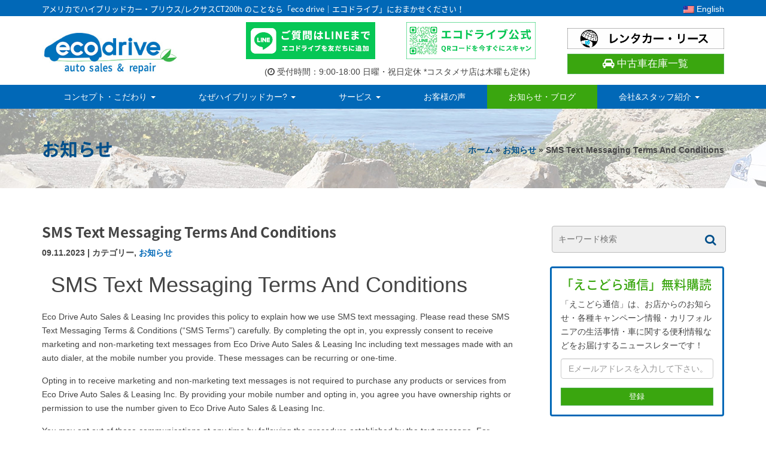

--- FILE ---
content_type: text/html; charset=UTF-8
request_url: https://www.ecodriveautosales.com/news/sms-text-messaging-terms-and-conditions/
body_size: 15150
content:
<!DOCTYPE html><html lang="ja"><head><meta charset="utf-8"><!-- <link type="text/css" media="all" href="https://www.ecodriveautosales.com/wp-content/cache/autoptimize/css/autoptimize_ac5a354bb22fbb9b0db18b4343014c62.css" rel="stylesheet" /> -->
<link rel="stylesheet" type="text/css" href="//www.ecodriveautosales.com/wp-content/cache/wpfc-minified/e5c4df0261a962c53ca45c6e2019932b/1769739289index.css" media="all"/><!-- <link type="text/css" media="only screen and (max-width: 768px)" href="https://www.ecodriveautosales.com/wp-content/cache/autoptimize/css/autoptimize_f92774763871c05dd8aa201a020f6487.css" rel="stylesheet" /> -->
<link rel="stylesheet" type="text/css" href="//www.ecodriveautosales.com/wp-content/cache/wpfc-minified/6042bbde124b664438d0e4132e7b2e02/1769739289index.css" media="only screen and (max-width: 768px)"/><!-- <link type="text/css" media="screen" href="https://www.ecodriveautosales.com/wp-content/cache/autoptimize/css/autoptimize_d6d40d9d72c136e8e996afd0996ad809.css" rel="stylesheet" /> -->
<link rel="stylesheet" type="text/css" href="//www.ecodriveautosales.com/wp-content/cache/wpfc-minified/7cf72b0442b52921f7252542bc6f5818/1769739289index.css" media="screen"/><title>SMS Text Messaging Terms And Conditions | Eco Drive Auto Sales &amp; Repair</title><link rel="alternate" type="application/rss+xml" title="Eco Drive Auto Sales &amp; Repair RSSFeed" href="https://www.ecodriveautosales.com/feed/"><meta http-equiv="X-UA-Compatible" content="IE=edge"><meta name="viewport" content="width=device-width, initial-scale=1"><meta name="theme-color" content="#0168b7"><link rel="shortcut icon" href="https://www.ecodriveautosales.com/wp-content/themes/EcoDrive/images/favicon.png" type="image/x-icon" /><link rel="apple-touch-icon" href="/apple-touch-icon.png" /><link rel="apple-touch-icon" sizes="57x57" href="https://www.ecodriveautosales.com/wp-content/themes/EcoDrive/images/apple-touch-icon-57x57.png" /><link rel="apple-touch-icon" sizes="72x72" href="https://www.ecodriveautosales.com/wp-content/themes/EcoDrive/images/apple-touch-icon-72x72.png" /><link rel="apple-touch-icon" sizes="76x76" href="https://www.ecodriveautosales.com/wp-content/themes/EcoDrive/images/apple-touch-icon-76x76.png" /><link rel="apple-touch-icon" sizes="114x114" href="https://www.ecodriveautosales.com/wp-content/themes/EcoDrive/images/apple-touch-icon-114x114.png" /><link rel="apple-touch-icon" sizes="120x120" href="https://www.ecodriveautosales.com/wp-content/themes/EcoDrive/images/apple-touch-icon-120x120.png" /><link rel="apple-touch-icon" sizes="144x144" href="https://www.ecodriveautosales.com/wp-content/themes/EcoDrive/images/apple-touch-icon-144x144.png" /><link rel="apple-touch-icon" sizes="152x152" href="https://www.ecodriveautosales.com/wp-content/themes/EcoDrive/images/apple-touch-icon-152x152.png" /><link rel="apple-touch-icon" sizes="180x180" href="https://www.ecodriveautosales.com/wp-content/themes/EcoDrive/images/apple-touch-icon-180x180.png" /><link rel="stylesheet" href="https://maxcdn.bootstrapcdn.com/font-awesome/4.7.0/css/font-awesome.min.css"><link href="https://fonts.googleapis.com/earlyaccess/notosansjapanese.css" rel="stylesheet" type="text/css">  <script async src="https://www.googletagmanager.com/gtag/js?id=G-CTP745YTKH"></script> <script>window.dataLayer = window.dataLayer || [];
   function gtag(){dataLayer.push(arguments);}
   gtag('js', new Date());
   gtag('config', 'G-CTP745YTKH');</script> <script>document.addEventListener( 'wpcf7mailsent', function( event ) {
     ga('send', 'event', 'Contact Form', 'submit');
 }, false );</script> <meta name='robots' content='max-image-preview:large' /><link rel="alternate" hreflang="ja" href="https://www.ecodriveautosales.com/news/sms-text-messaging-terms-and-conditions/" /><link rel="canonical" href="https://www.ecodriveautosales.com/news/sms-text-messaging-terms-and-conditions/" /><meta property="og:title" content="SMS Text Messaging Terms And Conditions | Eco Drive Auto Sales &amp; Repair" /><meta property="og:type" content="article" /><meta property="og:url" content="https://www.ecodriveautosales.com/news/sms-text-messaging-terms-and-conditions/" /><meta property="og:image" content="https://www.ecodriveautosales.com/wp-content/uploads/logo.jpg" /><meta property="og:site_name" content="Eco Drive Auto Sales &amp; Repair | アメリカでハイブリッドカー・プリウスのことなら エコドライブ におまかせください" /><meta property="og:description" content="SMS Text Messaging Terms And Conditions              Eco Drive Auto Sales &amp; Leasing Inc provides this policy to explain how we use SMS text messaging. Please read these SMS Text Messaging Terms &amp; Conditions (“SMS Terms”) carefully. By completing the opt in, you expressly consent to receive marketing and non-marketing text messages from Eco Drive Auto Sales &amp; Leasing Inc including text messages made with an auto dialer, at the mobile number you provide. These messages can be recurring or one-time.  Opting in to receive marketing and non-marketing text messages is not required to purchase any products or services from Eco Drive Auto Sales &amp; Leasing Inc. By providing your mobile number and opting in, you agree you have ownership rights or permission to use the number given to Eco Drive Auto Sales &amp; Leasing Inc.  You may opt out of these communications at any time by following the procedure established by the text message. For example, replying “STOP” to any message you" /><meta property="article:publisher" content="https://www.facebook.com/ecodriveautosales/" /><meta property="article:published_time" content="2023-09-11T12:51:39Z" /><meta property="article:modified_time" content="2024-04-24T16:32:53Z" /><meta name="twitter:card" content="summary" /><meta name="twitter:site" content="@suzuki_ecodrive" /><meta name="twitter:domain" content="www.ecodriveautosales.com" /><meta name="twitter:title" content="SMS Text Messaging Terms And Conditions | Eco Drive Auto Sales &amp; Repair" /><meta name="twitter:description" content="SMS Text Messaging Terms And Conditions              Eco Drive Auto Sales &amp; Leasing Inc provides this policy to explain how we use SMS text messaging. Please read these SMS Text Messaging Terms &amp; Conditions (“SMS Terms”) carefully. By completing the opt in, you expressly consent to receive marketing and non-marketing text messages from Eco Drive Auto Sales &amp; Leasing Inc including text messages made with an auto dialer, at the mobile number you provide. These messages can be recurring or one-time.  Opting in to receive marketing and non-marketing text messages is not required to purchase any products or services from Eco Drive Auto Sales &amp; Leasing Inc. By providing your mobile number and opting in, you agree you have ownership rights or permission to use the number given to Eco Drive Auto Sales &amp; Leasing Inc.  You may opt out of these communications at any time by following the procedure established by the text message. For example, replying “STOP” to any message you" /><meta name="twitter:image" content="https://www.ecodriveautosales.com/wp-content/uploads/logo.jpg" /><meta itemprop="image" content="https://www.ecodriveautosales.com/wp-content/uploads/logo.jpg" /><link rel='dns-prefetch' href='//ajax.googleapis.com' /><link rel="alternate" title="oEmbed (JSON)" type="application/json+oembed" href="https://www.ecodriveautosales.com/wp-json/oembed/1.0/embed?url=https%3A%2F%2Fwww.ecodriveautosales.com%2Fnews%2Fsms-text-messaging-terms-and-conditions%2F" /><link rel="alternate" title="oEmbed (XML)" type="text/xml+oembed" href="https://www.ecodriveautosales.com/wp-json/oembed/1.0/embed?url=https%3A%2F%2Fwww.ecodriveautosales.com%2Fnews%2Fsms-text-messaging-terms-and-conditions%2F&#038;format=xml" /> <script>if (document.location.protocol != "https:") {
          document.location = document.URL.replace(/^http:/i, "https:");
      }</script> <script type="text/javascript" src="https://ajax.googleapis.com/ajax/libs/jquery/1.11.0/jquery.min.js?ver=1.11.0" id="jquery-js"></script> <script type="text/javascript" id="cart-widget-js-extra">var actions = {"is_lang_switched":"0","is_currency_switched":"0"};
//# sourceURL=cart-widget-js-extra</script> <script type="text/javascript" id="responsive-lightbox-js-extra">var rlArgs = {"script":"nivo","selector":"lightbox","customEvents":"","activeGalleries":"1","effect":"fade","clickOverlayToClose":"1","keyboardNav":"1","errorMessage":"The requested content cannot be loaded. Please try again later."};
//# sourceURL=responsive-lightbox-js-extra</script> <link rel="https://api.w.org/" href="https://www.ecodriveautosales.com/wp-json/" /><link rel="alternate" title="JSON" type="application/json" href="https://www.ecodriveautosales.com/wp-json/wp/v2/posts/67524" /><link rel="EditURI" type="application/rsd+xml" title="RSD" href="https://www.ecodriveautosales.com/xmlrpc.php?rsd" /><meta name="generator" content="WordPress 6.9" /><meta name="generator" content="WooCommerce 2.6.14" /><link rel='shortlink' href='https://www.ecodriveautosales.com/?p=67524' /><meta name="generator" content="WPML ver:3.6.2 stt:1,28;" /> <script
            data-accessible-account-id="TquaGGhqGr2XWm"
            data-site-url="https://www.ecodriveautosales.com"
            id="allAccessibleWidget"
            src="https://api.allaccessible.org/widget/TquaGGhqGr2XWm.js"
            defer></script> <script>$(function(){
   $('.content:not(.content:first-of-type)').css('display','none');//一番上の要素以外を非表示
   $('.more').nextAll('.more').css('display','none');//ボタンを非表示
   $('.more').on('click', function() {
     $(this).css('display','none');//押したボタンを非表示
     $(this).next('.content').slideDown('fast');
     $(this).nextAll('.more:first').css('display','block'); //次のボタンを表示
   });
 });</script> </head><body data-rsssl=1 class="wp-singular post-template-default single single-post postid-67524 single-format-standard wp-theme-EcoDrive" itemscope="itemscope" itemtype="http://schema.org/WebPage"><div id="fb-root"></div> <a href="javascript:" id="return-to-top"><i class="fa fa-chevron-up" aria-hidden="true"></i></a><nav class="navbar navbar-inverse navbar-static yamm" role="navigation" itemscope="itemscope" itemtype="http://scheme.org/SiteNavigationElement"><header itemscope="itemscope" itemtype="http://schema.org/WPHeader"><div id="header-top"><div class="container"><div class="row"><div class="col-sm-24 hidden-xs"><div class="row"><div class="col-md-16"><h1>アメリカでハイブリッドカー・プリウス/レクサスCT200h のことなら「eco drive｜エコドライブ」におまかせください！</h1></div><div class="col-md-8 text-right"> <a href="https://ecodriveautosales.com/us/" target="_blank" style="display:inline-block; padding-top:4px;"><img src="https://www.ecodriveautosales.com/wp-content/themes/EcoDrive/images/us.png" alt="US Flag"> English</a></div></div></div><div class="visible-xs" id="fixedBox" style="background:#0168b7;"><div> <a href="https://lin.ee/uD3ngch" target="_blank"><p class="pT05 pB05"><img src="https://www.ecodriveautosales.com/wp-content/themes/EcoDrive/images/icn-line-header.png" style="width:13px;">【公式LINE】お問合せはこちらをタップしてください</p> </a></div></div></div></div></div><div class="container pT10"><div class="row"><div class="col-xs-24 visible-xs"><h1 class="f13 spmB15 text-center c-green">アメリカでハイブリッドカー・プリウスのことなら「eco drive｜エコドライブ」におまかせください！</h1></div><div class="col-md-7 col-sm-6 pT15"> <a href="https://www.ecodriveautosales.com"> <img src="https://www.ecodriveautosales.com/wp-content/themes/EcoDrive/images/logo.jpg" alt="eco drive auto sales & Leasing" class="img-responsive" id="logo" style="width:230px;"> </a></div><div class="col-md-11 col-sm-10 hidden-xs"><div class="row mB10"><div class="col-xs-11"> <a href="https://line.me/R/ti/p/@990jmgsp?oat__id=2291621" target="_blank" rel="noopener"> <img src="https://www.ecodriveautosales.com/wp-content/themes/EcoDrive/images/bnr-line01.png" alt="ご質問はLINEまで エコドライブを友だちに追加" class="img-responsive hoverImg"> </a></div><div class="col-xs-11 col-xs-offset-1"> <a href="https://www.ecodriveautosales.com/about-company-and-staff/line-registration/" target="_blank"> <img src="https://www.ecodriveautosales.com/wp-content/themes/EcoDrive/images/bnr-line02.png" alt="エコドライブ公式 QRコードをすぐにスキャン" class="img-responsive hoverImg"> </a></div></div><p class="text-center">(<i class="fa fa-clock-o" aria-hidden="true"></i> 受付時間：9:00-18:00 日曜・祝日定休 *コスタメサ店は木曜も定休)</p></div><div class="col-md-6 col-sm-8 hidden-xs"><p class="text-right text-center-xs mB08 spmB20 pT10"><a href="https://www.ecodriveondemand.com/" class="btn-block" target="_blank"><img src="https://www.ecodriveautosales.com/wp-content/uploads/logo-eco-drive-bk-6.gif" alt="Eco Drive オンデマンド" width="262" height="55" style="max-width:100%;height:auto"></a></p><p class="text-center visible-xs spmB20"><a href="https://www.ecodriveautosales.com/services/eco-nori/form/" class="btn btn-lg btn-warning block-xs"><i class="fa fa-envelope" aria-hidden="true"></i> エコ乗りプランお申し込みはこちら</a></p><p class="text-center"><a href="https://www.ecodriveautosales.com/car-list/" class="btn btn-lg btn-success btn-block"><i class="fa fa-car" aria-hidden="true"></i> 中古車在庫一覧</a></p></div><div class="visible-xs clearfix clear-xs btn-area-mobile sppT15"><div class="col-xs-8"> <a href="https://www.ecodriveautosales.com/about-company-and-staff/contact-us/" class="btn btn-primary btn-block matchHeight d-flex align-items-center justify-content-center"><i class="fa fa-building fa-fw" aria-hidden="true"></i> 会社案内</a></a></div><div class="col-xs-8"> <a href="https://www.ecodriveautosales.com/car-list/" class="btn btn-success btn-block matchHeight d-flex align-items-center justify-content-center"><i class="fa fa-car fa-fw" aria-hidden="true"></i> 中古車在庫一覧</a></div><div class="col-xs-8"> <a href="https://www.ecodriveondemand.com/" class="btn-block matchHeight d-flex align-items-center justify-content-center" target="_blank" rel="noopener"><img src="https://www.ecodriveautosales.com/wp-content/uploads/logo-eco-drive-bk-5.gif" alt="Eco Drive オンデマンド" width="262" height="55" class="img-fluid"></a></div></div></div></div></header><div class="container"><div class="navbar-header"> <button type="button" class="navbar-toggle" data-toggle="collapse" data-target="#bs-example-navbar-collapse-1"> <span class="sr-only">Toggle navigation</span> <span class="icon-bar"></span> <span class="icon-bar"></span> <span class="icon-bar"></span> </button></div><div class="collapse navbar-collapse" id="bs-example-navbar-collapse-1"><ul class="nav navbar-nav"><li class="dropdown hidden-xs"><a href="#" data-toggle="dropdown" class="dropdown-toggle ">コンセプト・こだわり <b class="caret"></b></a><ul class="dropdown-menu"><li><div class="yamm-content"><div class="row"><div class="col-sm-6 mB15"> <a class="nav-dropdown-box clearfix" href="https://www.ecodriveautosales.com/concept/presidents-voice/"><div class="row"><div class="col-sm-9"> <img src="https://www.ecodriveautosales.com/wp-content/themes/EcoDrive/images/pic-nav-concept01.jpg" alt="" class="img-responsive hoverImg"></div><div class="col-sm-15" style="padding-left:0;"><table><tr><td>代表からのメッセージ</td><td><i class="fa fa-caret-right c-green" aria-hidden="true"></i></td></tr></table></div></div> </a></div><div class="col-sm-6 mB15"> <a class="nav-dropdown-box clearfix" href="https://www.ecodriveautosales.com/concept/guarantees/"><div class="row"><div class="col-sm-9"> <img src="https://www.ecodriveautosales.com/wp-content/themes/EcoDrive/images/pic-nav-concept02.jpg" alt="" class="img-responsive"></div><div class="col-sm-15" style="padding-left:0;"><table><tr><td>エコドライブ自慢の<br>安心保証制度</td><td><i class="fa fa-caret-right c-green" aria-hidden="true"></i></td></tr></table></div></div> </a></div><div class="col-sm-6 mB15"> <a class="nav-dropdown-box clearfix" href="https://www.ecodriveautosales.com/concept/80point-inspection/"><div class="row"><div class="col-sm-9"> <img src="https://www.ecodriveautosales.com/wp-content/themes/EcoDrive/images/pic-nav-concept03.jpg" alt="" class="img-responsive"></div><div class="col-sm-15" style="padding-left:0;"><table><tr><td>80項目納車前点検・整備サービス</td><td><i class="fa fa-caret-right c-green" aria-hidden="true"></i></td></tr></table></div></div> </a></div><div class="col-sm-6 mB15"> <a class="nav-dropdown-box clearfix" href="https://www.ecodriveautosales.com/services/maintenance/"><div class="row"><div class="col-sm-9"> <img src="https://www.ecodriveautosales.com/wp-content/themes/EcoDrive/images/pic-nav-concept05.jpg" alt="" class="img-responsive"></div><div class="col-sm-15" style="padding-left:0;"><table><tr><td>安心の定期点検<br>メンテナンス！</td><td><i class="fa fa-caret-right c-green" aria-hidden="true"></i></td></tr></table></div></div> </a></div><div class="col-sm-6"> <a class="nav-dropdown-box clearfix" href="https://www.ecodriveautosales.com/services/purchase/"><div class="row"><div class="col-sm-9"> <img src="https://www.ecodriveautosales.com/wp-content/themes/EcoDrive/images/pic-nav-concept06.jpg" alt="" class="img-responsive"></div><div class="col-sm-15" style="padding-left:0;"><table><tr><td>専門店だからできるハイブリッドカーの高価買取</td><td><i class="fa fa-caret-right c-green" aria-hidden="true"></i></td></tr></table></div></div> </a></div></div></div></li></ul></li><li class="dropdown visible-xs"><a href="#" data-toggle="dropdown" class="dropdown-toggle ">コンセプト・こだわり <b class="caret"></b></a><ul class="dropdown-menu"><li><a href="https://www.ecodriveautosales.com/concept/presidents-voice/">代表からのメッセージ</a></li><li><a href="https://www.ecodriveautosales.com/concept/guarantees/">エコドライブ自慢の安心保証制度</a></li><li><a href="https://www.ecodriveautosales.com/concept/80point-inspection/">80項目納車前点検・整備サービス</a></li><li><a href="https://www.ecodriveautosales.com/services/maintenance/">安心の定期点検メンテナンス！</a></li><li><a href="https://www.ecodriveautosales.com/services/purchase/">専門店だからできるハイブリッドカーの高価買取</a></li></ul></li><li class="dropdown yamm-fw hidden-xs"><a href="#" data-toggle="dropdown" class="dropdown-toggle ">なぜハイブリッドカー? <b class="caret"></b></a><ul class="dropdown-menu"><li><div class="yamm-content"><div class="row"><div class="col-sm-6 mB15"> <a class="nav-dropdown-box clearfix" href="https://www.ecodriveautosales.com/about-prius/seven-benefits/"><div class="row"><div class="col-sm-9"> <img src="https://www.ecodriveautosales.com/wp-content/themes/EcoDrive/images/pic-nav-about-prius01.jpg" alt="" class="img-responsive"></div><div class="col-sm-15" style="padding-left:0;"><table><tr><td>プリウスに乗る7つのメリット</td><td><i class="fa fa-caret-right c-green" aria-hidden="true"></i></td></tr></table></div></div> </a></div><div class="col-sm-6 mB15"> <a class="nav-dropdown-box clearfix" href="https://www.ecodriveautosales.com/about-prius/how-to-movies/"><div class="row"><div class="col-sm-9"> <img src="https://www.ecodriveautosales.com/wp-content/themes/EcoDrive/images/pic-nav-about-prius02.jpg" alt="" class="img-responsive"></div><div class="col-sm-15" style="padding-left:0;"><table><tr><td>プリウス<br>基本操作動画集</td><td><i class="fa fa-caret-right c-green" aria-hidden="true"></i></td></tr></table></div></div> </a></div><div class="col-sm-6 mB15"> <a class="nav-dropdown-box clearfix" href="https://www.ecodriveautosales.com/about-prius/prius-faq/"><div class="row"><div class="col-sm-9"> <img src="https://www.ecodriveautosales.com/wp-content/themes/EcoDrive/images/pic-nav-about-prius03.jpg" alt="" class="img-responsive"></div><div class="col-sm-15" style="padding-left:0;"><table><tr><td>プリウスなんでもQ&A</td><td><i class="fa fa-caret-right c-green" aria-hidden="true"></i></td></tr></table></div></div> </a></div><div class="col-sm-6 mB15"> <a class="nav-dropdown-box clearfix" href="https://www.ecodriveautosales.com/about-prius/features-and-merits-of-hybridcar/"><div class="row"><div class="col-sm-9"> <img src="https://www.ecodriveautosales.com/wp-content/themes/EcoDrive/images/pic-nav-about-prius05.jpg" alt="" class="img-responsive"></div><div class="col-sm-15" style="padding-left:0;"><table><tr><td>ハイブリッドカーの<br>特徴とメリット</td><td><i class="fa fa-caret-right c-green" aria-hidden="true"></i></td></tr></table></div></div> </a></div><div class="col-sm-6"> <a class="nav-dropdown-box clearfix" href="https://www.ecodriveautosales.com/about-prius/lexus-ct200h/"><div class="row"><div class="col-sm-9"> <img src="https://www.ecodriveautosales.com/wp-content/themes/EcoDrive/images/pic-nav-about-lexus-ct200h.jpg" alt="" class="img-responsive"></div><div class="col-sm-15" style="padding-left:0;"><table><tr><td>上級版プリウス！<br>レクサスCT200h</td><td><i class="fa fa-caret-right c-green" aria-hidden="true"></i></td></tr></table></div></div> </a></div><div class="col-sm-6"> <a class="nav-dropdown-box clearfix" href="https://www.ecodriveautosales.com/about-prius/toyota-sienna-hybrid/"><div class="row"><div class="col-sm-9"> <img src="https://www.ecodriveautosales.com/wp-content/themes/EcoDrive/images/pic-nav-about-toyota-sienna-hybrid.jpg" alt="" class="img-responsive"></div><div class="col-sm-15" style="padding-left:0;"><table><tr><td>ミニバンの王道<br>シエナ・ハイブリッド</td><td><i class="fa fa-caret-right c-green" aria-hidden="true"></i></td></tr></table></div></div> </a></div></div></div></li></ul></li><li class="dropdown visible-xs"><a href="#" data-toggle="dropdown" class="dropdown-toggle ">なぜハイブリッドカー? <b class="caret"></b></a><ul class="dropdown-menu"><li><a href="https://www.ecodriveautosales.com/about-prius/seven-benefits/">プリウスに乗る7つのメリット</a></li><li><a href="https://www.ecodriveautosales.com/about-prius/how-to-movies/">プリウス基本操作動画集</a></li><li><a href="https://www.ecodriveautosales.com/about-prius/prius-faq/">プリウスなんでもQ&A</a></li><li><a href="https://www.ecodriveautosales.com/about-prius/features-and-merits-of-hybridcar/">ハイブリッドカーの特徴とメリット</a></li><li><a href="https://www.ecodriveautosales.com/about-prius/lexus-ct200h/">上級版プリウス！レクサスCT200h</a></li><li><a href="https://www.ecodriveautosales.com/about-prius/toyota-sienna-hybrid/">ミニバンの王道シエナ・ハイブリッド</a></li></ul></li><li class="dropdown yamm-fw hidden-xs"><a href="https://www.ecodriveautosales.com/services/used-car-sales/" data-toggle="dropdown" class="dropdown-toggle ">サービス <b class="caret"></b></a><ul class="dropdown-menu"><li><div class="yamm-content"><div class="row"><div class="col-sm-6 mB15"> <a class="nav-dropdown-box clearfix" href="https://www.ecodriveautosales.com/services/used-car-sales/"><div class="row"><div class="col-sm-9"> <img src="https://www.ecodriveautosales.com/wp-content/themes/EcoDrive/images/pic-nav-services01.jpg" alt="" class="img-responsive"></div><div class="col-sm-15" style="padding-left:0;"><table><tr><td>中古車販売</td><td><i class="fa fa-caret-right c-green" aria-hidden="true"></i></td></tr></table></div></div> </a></div><div class="col-sm-6 mB15"> <a class="nav-dropdown-box clearfix" href="https://www.ecodriveautosales.com/services/new-car-sales/"><div class="row"><div class="col-sm-9"> <img src="https://www.ecodriveautosales.com/wp-content/themes/EcoDrive/images/pic-nav-services02.jpg" alt="" class="img-responsive"></div><div class="col-sm-15" style="padding-left:0;"><table><tr><td>新車販売</td><td><i class="fa fa-caret-right c-green" aria-hidden="true"></i></td></tr></table></div></div> </a></div><div class="col-sm-6 mB15"> <a class="nav-dropdown-box clearfix" href="https://www.ecodriveautosales.com/services/purchase/"><div class="row"><div class="col-sm-9"> <img src="https://www.ecodriveautosales.com/wp-content/themes/EcoDrive/images/pic-nav-buying-out.jpg" alt="" class="img-responsive"></div><div class="col-sm-15" style="padding-left:0;"><table><tr><td>高価買取</td><td><i class="fa fa-caret-right c-green" aria-hidden="true"></i></td></tr></table></div></div> </a></div><div class="col-sm-6 mB15"> <a class="nav-dropdown-box clearfix" href="https://www.ecodriveautosales.com/services/eco-nori/"><div class="row"><div class="col-sm-9"> <img src="https://www.ecodriveautosales.com/wp-content/uploads/ecodrive-on-demand-logo-bk-sm.png" alt="" class="img-responsive" style="background-color:#FFF;padding:5px"></div><div class="col-sm-15" style="padding-left:0;"><table><tr><td>「選べる乗り方」<br>オンデマンドサービス</td><td><i class="fa fa-caret-right c-green" aria-hidden="true"></i></td></tr></table></div></div> </a></div><div class="col-sm-6 mB15"> <a class="nav-dropdown-box clearfix" href="https://www.ecodriveautosales.com/services/maintenance/"><div class="row"><div class="col-sm-9"> <img src="https://www.ecodriveautosales.com/wp-content/themes/EcoDrive/images/pic-nav-concept05.jpg" alt="" class="img-responsive"></div><div class="col-sm-15" style="padding-left:0;"><table><tr><td>メンテナンス・修理</td><td><i class="fa fa-caret-right c-green" aria-hidden="true"></i></td></tr></table></div></div> </a></div><div class="col-sm-6 mB15"> <a class="nav-dropdown-box clearfix" href="https://www.ecodriveautosales.com/customize/"><div class="row"><div class="col-sm-9"> <img src="https://www.ecodriveautosales.com/wp-content/themes/EcoDrive/images/pic-nav-services-customize.jpg" alt="" class="img-responsive"></div><div class="col-sm-15" style="padding-left:0;"><table><tr><td>カー用品</td><td><i class="fa fa-caret-right c-green" aria-hidden="true"></i></td></tr></table></div></div> </a></div><div class="col-sm-6 mB15"> <a class="nav-dropdown-box clearfix" href="https://www.ecodriveautosales.com/services/drive-recorder/"><div class="row"><div class="col-sm-9"> <img src="https://www.ecodriveautosales.com/wp-content/themes/EcoDrive/images/pic-nav-services-drive-recorder.jpg" alt="" class="img-responsive"></div><div class="col-sm-15" style="padding-left:0;"><table><tr><td>ドライブレコーダー</td><td><i class="fa fa-caret-right c-green" aria-hidden="true"></i></td></tr></table></div></div> </a></div><div class="col-sm-6 mB15"> <a class="nav-dropdown-box clearfix" href="https://www.ecodriveautosales.com/services/zoom-online-consultation/"><div class="row"><div class="col-sm-9"> <img src="https://www.ecodriveautosales.com/wp-content/themes/EcoDrive/images/pic-nav-services-zoom-consultation.jpg" alt="" class="img-responsive"></div><div class="col-sm-15" style="padding-left:0;"><table><tr><td>オンライン<br>コンサルテーション</td><td><i class="fa fa-caret-right c-green" aria-hidden="true"></i></td></tr></table></div></div> </a></div><div class="col-sm-6"> <a class="nav-dropdown-box clearfix" href="https://www.ecodriveautosales.com/services/medium-to-long-term-parking-service/"><div class="row"><div class="col-sm-9"> <img src="https://www.ecodriveautosales.com/wp-content/themes/EcoDrive/images/pic-nav-services-parking.jpg" alt="" class="img-responsive"></div><div class="col-sm-15" style="padding-left:0;"><table><tr><td>中長期<br>パーキング</td><td><i class="fa fa-caret-right c-green" aria-hidden="true"></i></td></tr></table></div></div> </a></div><div class="col-sm-6"> <a class="nav-dropdown-box clearfix" href="https://www.ecodriveondemand.com/product_category/rental/" target="_blank"><div class="row"><div class="col-sm-9"> <img src="https://www.ecodriveautosales.com/wp-content/themes/EcoDrive/images/pic-nav-concept06.jpg" alt="" class="img-responsive"></div><div class="col-sm-15" style="padding-left:0;"><table><tr><td>レンタカー</td><td><i class="fa fa-caret-right c-green" aria-hidden="true"></i></td></tr></table></div></div> </a></div></div></div></li></ul></li><li class="dropdown visible-xs"><a href="https://www.ecodriveautosales.com/services/used-car-sales/" data-toggle="dropdown" class="dropdown-toggle ">サービス <b class="caret"></b></a><ul class="dropdown-menu"><li><a href="https://www.ecodriveautosales.com/ervices/used-car-sales/">中古車販売</a></li><li><a href="https://www.ecodriveautosales.com/services/new-car-sales/">新車販売</a></li><li><a href="https://www.ecodriveautosales.com/services/purchase/">高価買取</a></li><li><a href="https://www.ecodriveautosales.com/services/eco-nori/">「選べる乗り方」オンデマンドサービス</a></li><li><a href="https://www.ecodriveautosales.com/services/maintenance/">メンテナンス・修理</a></li><li><a href="https://www.ecodriveautosales.com/customize/">カー用品</a></li><li><a href="https://www.ecodriveautosales.com/services/drive-recorder/">ドライブレコーダー</a></li><li><a href="https://www.ecodriveautosales.com/services/zoom-online-consultation/">オンラインコンサルテーション</a></li><li><a href="https://www.ecodriveautosales.com/services/medium-to-long-term-parking-service/">中長期パーキング</a></li><li><a href="https://www.ecodriveondemand.com/product_category/rental/" target="_blank">レンタカー</a></li></ul></li><li><a href="https://www.ecodriveautosales.com/testimonials/" class="">お客様の声</a></li><li><a href="https://www.ecodriveautosales.com/news/" class="active">お知らせ・ブログ</a></li><li class="dropdown yamm-fw hidden-xs"><a href="#" data-toggle="dropdown" class="dropdown-toggle ">会社&スタッフ紹介 <b class="caret"></b></a><ul class="dropdown-menu"><li><div class="yamm-content"><div class="row"><div class="col-sm-6 mB15"> <a class="nav-dropdown-box clearfix" href="https://www.ecodriveautosales.com/about-company-and-staff/torrance-shop/"><div class="row"><div class="col-sm-9"> <img src="https://www.ecodriveautosales.com/wp-content/themes/EcoDrive/images/pic-nav-company01.jpg" alt="" class="img-responsive hoverImg"></div><div class="col-sm-15" style="padding-left:0;"><table><tr><td>トーランス店<br>(ロサンゼルス)</td><td><i class="fa fa-caret-right c-green" aria-hidden="true"></i></td></tr></table></div></div> </a></div><div class="col-sm-6 mB15"> <a class="nav-dropdown-box clearfix" href="https://www.ecodriveautosales.com/about-company-and-staff/costa-mesa-shop/"><div class="row"><div class="col-sm-9"> <img src="https://www.ecodriveautosales.com/wp-content/themes/EcoDrive/images/pic-nav-company02.jpg" alt="" class="img-responsive hoverImg"></div><div class="col-sm-15" style="padding-left:0;"><table><tr><td>コスタメサ店<br>(オレンジカウンティ)</td><td><i class="fa fa-caret-right c-green" aria-hidden="true"></i></td></tr></table></div></div> </a></div><div class="col-sm-6 mB15"> <a class="nav-dropdown-box clearfix" href="https://www.ecodriveautosales.com/about-company-and-staff/our-staff/"><div class="row"><div class="col-sm-9"> <img src="https://www.ecodriveautosales.com/wp-content/themes/EcoDrive/images/pic-nav-company03.jpg" alt="" class="img-responsive"></div><div class="col-sm-15" style="padding-left:0;"><table><tr><td>スタッフ紹介</td><td><i class="fa fa-caret-right c-green" aria-hidden="true"></i></td></tr></table></div></div> </a></div><div class="col-sm-6 mB15"> <a class="nav-dropdown-box clearfix" href="https://www.ecodriveautosales.com/about-company-and-staff/activity/"><div class="row"><div class="col-sm-9"> <img src="https://www.ecodriveautosales.com/wp-content/themes/EcoDrive/images/pic-nav-company05.jpg" alt="" class="img-responsive hoverImg"></div><div class="col-sm-15" style="padding-left:0;"><table><tr><td>エコドライブの活動</td><td><i class="fa fa-caret-right c-green" aria-hidden="true"></i></td></tr></table></div></div> </a></div><div class="col-sm-6 mB15"> <a class="nav-dropdown-box clearfix" href="https://www.ecodriveautosales.com/about-company-and-staff/contact-us/"><div class="row"><div class="col-sm-9"> <img src="https://www.ecodriveautosales.com/wp-content/themes/EcoDrive/images/pic-nav-company04.jpg" alt="" class="img-responsive hoverImg"></div><div class="col-sm-15" style="padding-left:0;"><table><tr><td>会社概要・<br>お問い合わせ</td><td><i class="fa fa-caret-right c-green" aria-hidden="true"></i></td></tr></table></div></div> </a></div><div class="col-sm-6 mB15"> <a class="nav-dropdown-box clearfix" href="https://www.ecodriveautosales.com/about-company-and-staff/all-faqs/"><div class="row"><div class="col-sm-9"> <img src="https://www.ecodriveautosales.com/wp-content/themes/EcoDrive/images/pic-nav-company06.jpg" alt="" class="img-responsive hoverImg"></div><div class="col-sm-15" style="padding-left:0;"><table><tr><td>よくある質問集</td><td><i class="fa fa-caret-right c-green" aria-hidden="true"></i></td></tr></table></div></div> </a></div><div class="col-sm-6 mB15"> <a class="nav-dropdown-box clearfix" href="https://www.ecodriveautosales.com/about-company-and-staff/media-interview/"><div class="row"><div class="col-sm-9"> <img src="https://www.ecodriveautosales.com/wp-content/themes/EcoDrive/images/pic-nav-company-media.jpg" alt="" class="img-responsive hoverImg"></div><div class="col-sm-15" style="padding-left:0;"><table><tr><td>メディア掲載・<br>インタビュー</td><td><i class="fa fa-caret-right c-green" aria-hidden="true"></i></td></tr></table></div></div> </a></div><div class="col-sm-6 mB15"> <a class="nav-dropdown-box clearfix" href="https://www.ecodriveautosales.com/about-company-and-staff/newsletter/"><div class="row"><div class="col-sm-9"> <img src="https://www.ecodriveautosales.com/wp-content/themes/EcoDrive/images/pic-nav-company-newsletter.jpg" alt="えこどら通信" class="img-responsive hoverImg"></div><div class="col-sm-15" style="padding-left:0;"><table><tr><td>ニュースレター購読</td><td><i class="fa fa-caret-right c-green" aria-hidden="true"></i></td></tr></table></div></div> </a></div><div class="col-sm-6"> <a class="nav-dropdown-box clearfix" href="https://www.ecodriveautosales.com/about-company-and-staff/employment-information/"><div class="row"><div class="col-sm-9"> <img src="https://www.ecodriveautosales.com/wp-content/themes/EcoDrive/images/pic-nav-employment.jpg" alt="採用情報" class="img-responsive hoverImg"></div><div class="col-sm-15" style="padding-left:0;"><table><tr><td>採用情報</td><td><i class="fa fa-caret-right c-green" aria-hidden="true"></i></td></tr></table></div></div> </a></div><div class="col-sm-6"> <a class="nav-dropdown-box clearfix" href="https://www.ecodriveautosales.com/concept/presidents-voice/#suggestion-box"><div class="row"><div class="col-sm-9"> <img src="https://www.ecodriveautosales.com/wp-content/themes/EcoDrive/images/pic-nav-suggestion-box.jpg" alt="社長に直接届く「お客様ご意見箱」" class="img-responsive hoverImg"></div><div class="col-sm-15" style="padding-left:0;"><table><tr><td>社長に直接届く<br>「お客様ご意見箱」</td><td><i class="fa fa-caret-right c-green" aria-hidden="true"></i></td></tr></table></div></div> </a></div><div class="col-sm-6"> <a class="nav-dropdown-box clearfix" href="https://www.ecodriveautosales.com/about-company-and-staff/if-you-do-not-receive-the-email/"><div class="row"><div class="col-sm-9"> <img src="https://www.ecodriveautosales.com/wp-content/themes/EcoDrive/images/pic-nav-company-mail-error.jpg" alt="メールが届かない場合" class="img-responsive hoverImg"></div><div class="col-sm-15" style="padding-left:0;"><table><tr><td>お問合せをしても<br>メールが届かない場合</td><td><i class="fa fa-caret-right c-green" aria-hidden="true"></i></td></tr></table></div></div> </a></div><div class="col-sm-6"> <a class="nav-dropdown-box clearfix" href="https://www.ecodriveautosales.com/about-company-and-staff/line-registration/"><div class="row"><div class="col-sm-9"> <img src="https://www.ecodriveautosales.com/wp-content/themes/EcoDrive/images/pic-nav-company-line.jpg" alt="LINE" class="img-responsive hoverImg"></div><div class="col-sm-15" style="padding-left:0;"><table><tr><td>LINEのご登録は<br>こちら</td><td><i class="fa fa-caret-right c-green" aria-hidden="true"></i></td></tr></table></div></div> </a></div></div></div></li></ul></li><li class="dropdown yamm-fw visible-xs"><a href="#" data-toggle="dropdown" class="dropdown-toggle ">会社&スタッフ紹介 <b class="caret"></b></a><ul class="dropdown-menu"><li><a href="https://www.ecodriveautosales.com/about-company-and-staff/torrance-shop/">トーランス店(ロサンゼルス)</a></li><li><a href="https://www.ecodriveautosales.com/about-company-and-staff/costa-mesa-shop/">コスタメサ店(オレンジカウンティ)</a></li><li><a href="https://www.ecodriveautosales.com/about-company-and-staff/our-staff/">スタッフ紹介</a></li><li><a href="https://www.ecodriveautosales.com/about-company-and-staff/activity/">エコドライブの活動</a></li><li><a href="https://www.ecodriveautosales.com/about-company-and-staff/contact-us/">会社概要・お問い合わせ</a></li><li><a href="https://www.ecodriveautosales.com/about-company-and-staff/all-faqs/">よくある質問集</a></li><li><a href="https://www.ecodriveautosales.com/about-company-and-staff/media-interview/">メディア掲載・インタビュー</a></li><li><a href="https://www.ecodriveautosales.com/about-company-and-staff/newsletter/">ニュースレター購読</a></li><li><a href="https://www.ecodriveautosales.com/about-company-and-staff/employment-information/">採用情報</a></li><li><a href="https://www.ecodriveautosales.com/concept/presidents-voice/#suggestion-box">社長に直接届く「お客様ご意見箱」</a></li><li><a href="https://www.ecodriveautosales.com/about-company-and-staff/if-you-do-not-receive-the-email/">お問合せをしてもメールが届かない場合</a></li><li><a href="https://www.ecodriveautosales.com/about-company-and-staff/line-registration/">LINEのご登録はこちら</a></li></ul></li></ul></div></div></nav><section class="pT50 pB50" id="page-ttl" data-speed="3" data-type="background" style="background-image: url('https://www.ecodriveautosales.com/wp-content/themes/EcoDrive/images/bg-page-ttl.jpg'); 50% 50% no-repeat fixed;"><div class="container"><div class="row"><div class="col-sm-14"><h2>お知らせ</h2></div><div class="col-sm-10"><p class="bredcrumb" itemprop="breadcrumb"><a href="https://www.ecodriveautosales.com">ホーム</a> » <a href="https://www.ecodriveautosales.com/category/news/">お知らせ</a>&nbsp;»&nbsp;SMS Text Messaging Terms And Conditions</p></div></div></div></section><section class="pT60 pB120"><div class="container"><div class="row"><main role="main" itemprop="mainContentOfPage" itemscope="itemscope" itemtype="http://schema.org/mainContentOfPage"><div class="col-sm-17 blog-index spmB50"><div class="visible-xs mB30"><form method="get" class="searchform" action="https://www.ecodriveautosales.com/" autocomplete="off"> <input type="text" placeholder="キーワード検索" name="s" class="searchfield" value="" /> <input type="submit" value="" alt="検索" title="検索" class="searchsubmit"></form></div><h3 class="mB10">SMS Text Messaging Terms And Conditions</h3><p class="mB10"><strong>09.11.2023 | カテゴリー, <a href="https://www.ecodriveautosales.com/category/news/" rel="category tag">お知らせ</a></strong></p><div class="mB10"></div><div class="featured mB20"></div><div class="aml-breadcrumbs"><div class="container no-padding-md"><h1 class="title-h1 title"><span style="font-family: arial, helvetica, sans-serif;">SMS Text Messaging Terms And Conditions</span></h1></div></div><div id="main-content"><article id="post-12967" class="post-12967 page type-page status-publish hentry"><div class="entry-content"><div class="at-above-post-page addthis_tool" data-url="https://amerilife.com/sms-text-messaging-terms-and-conditions/"><span style="font-family: arial, helvetica, sans-serif;"> </span></div><div class="et-l et-l--post"><div class="et_builder_inner_content et_pb_gutters3"><div class="et_pb_section et_pb_section_0 et_section_regular"><div class="et_pb_row et_pb_row_0"><div class="et_pb_column et_pb_column_4_4 et_pb_column_0 et_pb_css_mix_blend_mode_passthrough et-last-child"><div class="et_pb_module et_pb_text et_pb_text_0 et_pb_text_align_left et_pb_bg_layout_light"><div class="et_pb_text_inner"><p><span style="font-family: arial, helvetica, sans-serif;">Eco Drive Auto Sales &amp; Leasing Inc provides this policy to explain how we use SMS text messaging. Please read these SMS Text Messaging Terms &amp; Conditions (“SMS Terms”) carefully. By completing the opt in, you expressly consent to receive marketing and non-marketing text messages from Eco Drive Auto Sales &amp; Leasing Inc including text messages made with an auto dialer, at the mobile number you provide. These messages can be recurring or one-time.</span></p><p><span style="font-family: arial, helvetica, sans-serif;"> Opting in to receive marketing and non-marketing text messages is not required to purchase any products or services from Eco Drive Auto Sales &amp; Leasing Inc. By providing your mobile number and opting in, you agree you have ownership rights or permission to use the number given to Eco Drive Auto Sales &amp; Leasing Inc.</span></p><p><span style="font-family: arial, helvetica, sans-serif;"> You may opt out of these communications at any time by following the procedure established by the text message. For example, replying “STOP” to any message you received. After this, you will no longer receive messages from Eco Drive Auto Sales &amp; Leasing Inc. If you want to join again, you can sign up as you did the first time and Eco Drive Auto Sales &amp; Leasing Inc will start sending messages to you again.</span></p><p><span style="font-family: arial, helvetica, sans-serif;"> You can receive assistance at any time by replying “HELP” to any message you receive or calling the Eco Drive Customer Support at (424)377-2677.</span></p><p><span style="font-family: arial, helvetica, sans-serif;"> Data obtained from you in connection with this text messaging service may include your mobile phone number, your wireless provider’s name, the date, time, and content of your messages and other information you provide to Eco Drive Auto Sales &amp; Leasing Inc. as part of this service. Eco Drive Auto Sales &amp; Leasing Inc. may use this information to contact you and provide services you request from Eco Drive Auto Sales &amp; Leasing Inc. If you have questions regarding our privacy practices, please read our Privacy Policy at https://en.ecodriveautosales.com/privacy-policy/ for English, https://www.ecodriveautosales.com/privacy-policy/ for Japanese.</span></p><p><span style="font-family: arial, helvetica, sans-serif;"> Messaging and data rates may apply for any messages sent to you from us and to us from you. The maximum number of messages per month you receive will vary based on the service you opt into. If you have questions about your text or data plan, it is best to contact your wireless provider.</span></p><p><span style="font-family: arial, helvetica, sans-serif;"> Eco Drive Auto Sales &amp; Leasing Inc may revise, modify, or amend these SMS Terms at any time. Any such revision, modification, or amendment shall take effect when it is posted to the Eco Drive Auto Sales &amp; Leasing Inc's website. You agree to review these SMS Terms periodically to ensure that you are aware of any changes. Your continued consent to receive Eco Drive Auto Sales &amp; Leasing Inc text messages will indicate your acceptance of those changes.</span></p><p><span style="font-family: arial, helvetica, sans-serif;"> By opting in, you accept to be bound by these SMS Terms. These SMS Terms do not supersede the terms contained in the Legal Notice. In the event of any conflict between the SMS Terms and the Legal Notice, such conflict shall be determined and resolved in favor of the terms, conditions, and notices in the Legal Notice, which is controlling over the SMS Terms, to the extent permitted by law.</span></p></div></div></div></div></div></div></div></div></article></div><div class="afb_container" id="afb_comment_container_67524"><span class="message">この投稿は役に立ちましたか？</span> <a class="good" href="https://www.ecodriveautosales.com/wp-admin/admin-ajax.php">役に立った</a> <span class="status">0人がこの投稿は役に立ったと言っています。</span><input type="hidden" name="post_type" value="post" /> <input type="hidden" name="object_id" value="67524" /></div><div class="divide-line"></div><div class="mB50"></div><div class="nav-below clearfix mB50"><div class="prev"><a href="https://www.ecodriveautosales.com/news/2023-july4th/" rel="prev">« 前のニュース</a></div><div class="next"><a href="https://www.ecodriveautosales.com/news/change_requirements_insurance/" rel="next">次のニュース »</a></div></div></div></main><aside itemscope="itemscope" itemtype="http://schema.org/WPSideBar"><div class="col-sm-7"><ul class="side-blog"><li class="widget-container"><form method="get" class="searchform" action="https://www.ecodriveautosales.com/" autocomplete="off"> <input type="text" placeholder="キーワード検索" name="s" class="searchfield" value="" /> <input type="submit" value="" alt="検索" title="検索" class="searchsubmit"></form><div class="alert alert-custom mB30"><h4 class="mB10">「えこどら通信」無料購読</h4><p class="mB10">「えこどら通信」は、お店からのお知らせ・各種キャンペーン情報・カリフォルニアの生活事情・車に関する便利情報などをお届けするニュースレターです！</p> <script>(function() {
	window.mc4wp = window.mc4wp || {
		listeners: [],
		forms: {
			on: function(evt, cb) {
				window.mc4wp.listeners.push(
					{
						event   : evt,
						callback: cb
					}
				);
			}
		}
	}
})();</script><form id="mc4wp-form-1" class="mc4wp-form mc4wp-form-40231" method="post" data-id="40231" data-name="Newsletter Signup Form" ><div class="mc4wp-form-fields"><input type="email" name="EMAIL" class="form-control" placeholder="Eメールアドレスを入力して下さい。" required> <input type="submit" class="btn btn-success mT15" value="登録" style="width:100%;"></div><label style="display: none !important;">Leave this field empty if you're human: <input type="text" name="_mc4wp_honeypot" value="" tabindex="-1" autocomplete="off" /></label><input type="hidden" name="_mc4wp_timestamp" value="1769893103" /><input type="hidden" name="_mc4wp_form_id" value="40231" /><input type="hidden" name="_mc4wp_form_element_id" value="mc4wp-form-1" /><div class="mc4wp-response"></div></form></div><ul class="side-blog"><li class="widget-container"><h4>人気の記事</h4><ul><li><a href="https://www.ecodriveautosales.com/prius-tips/gear-stick/">「N」や「B」って何？シフトレバーの使い方！</a></li><li><a href="https://www.ecodriveautosales.com/oyakudachi/lax-it/">ロサンゼルス空港のUberとタクシー乗り場について【LAX-it】</a></li><li><a href="https://www.ecodriveautosales.com/staff-blog/california_school/">アメリカの学校年度。Pre-K？TK？Kindergartenって何？</a></li></ul></li></ul></li><li class="widget-container"><h4>Recent Posts</h4><ul><li> <a href="https://www.ecodriveautosales.com/oyakudachi/%e3%83%81%e3%83%a3%e3%82%a4%e3%83%ab%e3%83%89%e3%82%b7%e3%83%bc%e3%83%88%e3%81%ae%e3%83%8f%e3%83%bc%e3%83%8d%e3%82%b9%e8%aa%bf%e6%95%b4%ef%bd%9c%e6%9c%80%e9%81%a9%e3%81%aa%e3%83%95%e3%82%a3%e3%83%83/">チャイルドシートのハーネス調整｜最適なフィットとピンチテスト</a></li><li> <a href="https://www.ecodriveautosales.com/maintenance-division/smogcheck/">Smog Check（スモッグチェック）について</a></li><li> <a href="https://www.ecodriveautosales.com/staff-blog/shinnenkai-2026/">オフィスで新年会を開催しました🎍</a></li><li> <a href="https://www.ecodriveautosales.com/oyakudachi/fuel-door/">給油口が左右どちらにあるのかが一発で分かる方法</a></li><li> <a href="https://www.ecodriveautosales.com/customer_service-division/customervoice202601/">【お客様の声】エコドライブをご利用いただいたお客様の声を抜粋・ご紹介！</a></li><li> <a href="https://www.ecodriveautosales.com/oyakudachi/hydroplaning/">雨の日に要注意！ハイドロプレーニング現象とは？</a></li><li> <a href="https://www.ecodriveautosales.com/staff-blog/happynewyear2026/">明けましておめでとうございます！</a></li><li> <a href="https://www.ecodriveautosales.com/news/batteryjump/">バッテリーが上がってしまった時の対処法</a></li><li> <a href="https://www.ecodriveautosales.com/customer_service-division/caraccident/">アメリカで交通事故に遭ったときの対処方法</a></li><li> <a href="https://www.ecodriveautosales.com/page/booster-seat-when-to-use-california/">ブースターシートはいつから使う？正しい使い方を解説します！</a></li></ul></li><li class="widget-container"><h4>Categories</h4><ul><li class="cat-item cat-item-476"><a href="https://www.ecodriveautosales.com/category/%e3%83%ad%e3%82%b5%e3%83%b3%e3%82%bc%e3%83%ab%e3%82%b9%ef%bc%88la%ef%bc%89%e3%81%ae%e3%83%ac%e3%83%b3%e3%82%bf%e3%82%ab%e3%83%bc%e6%83%85%e5%a0%b1/">LAレンタカー情報</a></li><li class="cat-item cat-item-391"><a href="https://www.ecodriveautosales.com/category/latestecocarnews/">最新のエコカーニュース</a></li><li class="cat-item cat-item-166"><a href="https://www.ecodriveautosales.com/category/eco-nori-plan/">オンデマンドサービス</a></li><li class="cat-item cat-item-141"><a href="https://www.ecodriveautosales.com/category/oyakudachi/">LAお役立ち情報</a></li><li class="cat-item cat-item-140"><a href="https://www.ecodriveautosales.com/category/newservice/">新サービスについて</a></li><li class="cat-item cat-item-21"><a href="https://www.ecodriveautosales.com/category/news/">お知らせ</a></li><li class="cat-item cat-item-80"><a href="https://www.ecodriveautosales.com/category/president-blog/">社長日記</a></li><li class="cat-item cat-item-79"><a href="https://www.ecodriveautosales.com/category/staff-blog/">スタッフ日記</a></li><li class="cat-item cat-item-30"><a href="https://www.ecodriveautosales.com/category/prius-tips/">プリウスあれこれ</a></li><li class="cat-item cat-item-81"><a href="https://www.ecodriveautosales.com/category/sales-division/">セールス部門</a></li><li class="cat-item cat-item-82"><a href="https://www.ecodriveautosales.com/category/maintenance-division/">メンテナンス・修理部門</a></li><li class="cat-item cat-item-83"><a href="https://www.ecodriveautosales.com/category/customer_service-division/">カスタマーサービス部門</a></li><li class="cat-item cat-item-1"><a href="https://www.ecodriveautosales.com/category/page/">カテゴリーなし</a></li><li class="cat-item cat-item-447"><a href="https://www.ecodriveautosales.com/category/atsushi-suzuki/">Atsushi Suzuki&#039;s Blog</a></li><li class="cat-item cat-item-448"><a href="https://www.ecodriveautosales.com/category/kazuhiro-iida/">Kazuhiro Iida&#039;s Blog</a></li><li class="cat-item cat-item-449"><a href="https://www.ecodriveautosales.com/category/ryo-okuda/">Ryo Okuda&#039;s Blog</a></li><li class="cat-item cat-item-450"><a href="https://www.ecodriveautosales.com/category/tomohiro-sato/">Tomohiro Sato&#039;s Blog</a></li><li class="cat-item cat-item-451"><a href="https://www.ecodriveautosales.com/category/yuichi-sasaki/">Yuichi Sasaki&#039;s Blog</a></li><li class="cat-item cat-item-452"><a href="https://www.ecodriveautosales.com/category/sachi-suzuki/">Sachi Suzuki&#039;s Blog</a></li><li class="cat-item cat-item-453"><a href="https://www.ecodriveautosales.com/category/yumiko-takiguchi/">Yumiko Takiguchi&#039;s Blog</a></li><li class="cat-item cat-item-454"><a href="https://www.ecodriveautosales.com/category/miho-downes/">Miho Downese&#039;s Blog</a></li><li class="cat-item cat-item-455"><a href="https://www.ecodriveautosales.com/category/miki-sato/">Miki Sato&#039;s Blog</a></li><li class="cat-item cat-item-456"><a href="https://www.ecodriveautosales.com/category/shelly-wong/">Shelly Wong&#039;s Blog</a></li><li class="cat-item cat-item-458"><a href="https://www.ecodriveautosales.com/category/masashi-mizuno/">Masashi Mizuno&#039;s Blog</a></li><li class="cat-item cat-item-474"><a href="https://www.ecodriveautosales.com/category/fukumi-choji/">Fukumi Choji&#039;s Blog</a></li><li class="cat-item cat-item-477"><a href="https://www.ecodriveautosales.com/category/yuki-maekawa/">Yuki Maekawa&#039;s Blog</a></li></ul></li><li class="widget-container"><h4>Archives</h4><ul><li><a href='https://www.ecodriveautosales.com/2026/01/'>2026年1月</a></li><li><a href='https://www.ecodriveautosales.com/2025/12/'>2025年12月</a></li><li><a href='https://www.ecodriveautosales.com/2025/11/'>2025年11月</a></li><li><a href='https://www.ecodriveautosales.com/2025/10/'>2025年10月</a></li><li><a href='https://www.ecodriveautosales.com/2025/09/'>2025年9月</a></li><li><a href='https://www.ecodriveautosales.com/2025/08/'>2025年8月</a></li><li><a href='https://www.ecodriveautosales.com/2025/07/'>2025年7月</a></li><li><a href='https://www.ecodriveautosales.com/2025/06/'>2025年6月</a></li><li><a href='https://www.ecodriveautosales.com/2025/05/'>2025年5月</a></li><li><a href='https://www.ecodriveautosales.com/2025/04/'>2025年4月</a></li><li><a href='https://www.ecodriveautosales.com/2025/03/'>2025年3月</a></li><li><a href='https://www.ecodriveautosales.com/2025/02/'>2025年2月</a></li><li><a href='https://www.ecodriveautosales.com/2025/01/'>2025年1月</a></li><li><a href='https://www.ecodriveautosales.com/2024/12/'>2024年12月</a></li><li><a href='https://www.ecodriveautosales.com/2024/11/'>2024年11月</a></li><li><a href='https://www.ecodriveautosales.com/2024/10/'>2024年10月</a></li><li><a href='https://www.ecodriveautosales.com/2024/09/'>2024年9月</a></li><li><a href='https://www.ecodriveautosales.com/2024/08/'>2024年8月</a></li><li><a href='https://www.ecodriveautosales.com/2024/07/'>2024年7月</a></li><li><a href='https://www.ecodriveautosales.com/2024/06/'>2024年6月</a></li><li><a href='https://www.ecodriveautosales.com/2024/05/'>2024年5月</a></li><li><a href='https://www.ecodriveautosales.com/2024/04/'>2024年4月</a></li><li><a href='https://www.ecodriveautosales.com/2024/03/'>2024年3月</a></li><li><a href='https://www.ecodriveautosales.com/2024/02/'>2024年2月</a></li><li><a href='https://www.ecodriveautosales.com/2024/01/'>2024年1月</a></li><li><a href='https://www.ecodriveautosales.com/2023/12/'>2023年12月</a></li><li><a href='https://www.ecodriveautosales.com/2023/11/'>2023年11月</a></li><li><a href='https://www.ecodriveautosales.com/2023/10/'>2023年10月</a></li><li><a href='https://www.ecodriveautosales.com/2023/09/'>2023年9月</a></li><li><a href='https://www.ecodriveautosales.com/2023/08/'>2023年8月</a></li><li><a href='https://www.ecodriveautosales.com/2023/07/'>2023年7月</a></li><li><a href='https://www.ecodriveautosales.com/2023/06/'>2023年6月</a></li><li><a href='https://www.ecodriveautosales.com/2023/05/'>2023年5月</a></li><li><a href='https://www.ecodriveautosales.com/2023/04/'>2023年4月</a></li><li><a href='https://www.ecodriveautosales.com/2023/03/'>2023年3月</a></li><li><a href='https://www.ecodriveautosales.com/2023/02/'>2023年2月</a></li><li><a href='https://www.ecodriveautosales.com/2023/01/'>2023年1月</a></li><li><a href='https://www.ecodriveautosales.com/2022/12/'>2022年12月</a></li><li><a href='https://www.ecodriveautosales.com/2022/11/'>2022年11月</a></li><li><a href='https://www.ecodriveautosales.com/2022/10/'>2022年10月</a></li><li><a href='https://www.ecodriveautosales.com/2022/09/'>2022年9月</a></li><li><a href='https://www.ecodriveautosales.com/2022/08/'>2022年8月</a></li><li><a href='https://www.ecodriveautosales.com/2022/07/'>2022年7月</a></li><li><a href='https://www.ecodriveautosales.com/2022/06/'>2022年6月</a></li><li><a href='https://www.ecodriveautosales.com/2022/05/'>2022年5月</a></li><li><a href='https://www.ecodriveautosales.com/2022/04/'>2022年4月</a></li><li><a href='https://www.ecodriveautosales.com/2022/03/'>2022年3月</a></li><li><a href='https://www.ecodriveautosales.com/2022/02/'>2022年2月</a></li><li><a href='https://www.ecodriveautosales.com/2022/01/'>2022年1月</a></li><li><a href='https://www.ecodriveautosales.com/2021/12/'>2021年12月</a></li><li><a href='https://www.ecodriveautosales.com/2021/11/'>2021年11月</a></li><li><a href='https://www.ecodriveautosales.com/2021/10/'>2021年10月</a></li><li><a href='https://www.ecodriveautosales.com/2021/09/'>2021年9月</a></li><li><a href='https://www.ecodriveautosales.com/2021/08/'>2021年8月</a></li><li><a href='https://www.ecodriveautosales.com/2021/07/'>2021年7月</a></li><li><a href='https://www.ecodriveautosales.com/2021/06/'>2021年6月</a></li><li><a href='https://www.ecodriveautosales.com/2021/05/'>2021年5月</a></li><li><a href='https://www.ecodriveautosales.com/2021/04/'>2021年4月</a></li><li><a href='https://www.ecodriveautosales.com/2021/03/'>2021年3月</a></li><li><a href='https://www.ecodriveautosales.com/2021/02/'>2021年2月</a></li><li><a href='https://www.ecodriveautosales.com/2021/01/'>2021年1月</a></li><li><a href='https://www.ecodriveautosales.com/2020/12/'>2020年12月</a></li><li><a href='https://www.ecodriveautosales.com/2020/11/'>2020年11月</a></li><li><a href='https://www.ecodriveautosales.com/2020/10/'>2020年10月</a></li><li><a href='https://www.ecodriveautosales.com/2020/09/'>2020年9月</a></li><li><a href='https://www.ecodriveautosales.com/2020/08/'>2020年8月</a></li><li><a href='https://www.ecodriveautosales.com/2020/07/'>2020年7月</a></li><li><a href='https://www.ecodriveautosales.com/2020/06/'>2020年6月</a></li><li><a href='https://www.ecodriveautosales.com/2020/05/'>2020年5月</a></li><li><a href='https://www.ecodriveautosales.com/2020/04/'>2020年4月</a></li><li><a href='https://www.ecodriveautosales.com/2020/03/'>2020年3月</a></li><li><a href='https://www.ecodriveautosales.com/2020/02/'>2020年2月</a></li><li><a href='https://www.ecodriveautosales.com/2020/01/'>2020年1月</a></li><li><a href='https://www.ecodriveautosales.com/2019/12/'>2019年12月</a></li><li><a href='https://www.ecodriveautosales.com/2019/11/'>2019年11月</a></li><li><a href='https://www.ecodriveautosales.com/2019/10/'>2019年10月</a></li><li><a href='https://www.ecodriveautosales.com/2019/09/'>2019年9月</a></li><li><a href='https://www.ecodriveautosales.com/2019/08/'>2019年8月</a></li><li><a href='https://www.ecodriveautosales.com/2019/07/'>2019年7月</a></li><li><a href='https://www.ecodriveautosales.com/2019/06/'>2019年6月</a></li><li><a href='https://www.ecodriveautosales.com/2019/05/'>2019年5月</a></li><li><a href='https://www.ecodriveautosales.com/2019/04/'>2019年4月</a></li><li><a href='https://www.ecodriveautosales.com/2019/03/'>2019年3月</a></li><li><a href='https://www.ecodriveautosales.com/2019/02/'>2019年2月</a></li><li><a href='https://www.ecodriveautosales.com/2019/01/'>2019年1月</a></li><li><a href='https://www.ecodriveautosales.com/2018/12/'>2018年12月</a></li><li><a href='https://www.ecodriveautosales.com/2018/11/'>2018年11月</a></li><li><a href='https://www.ecodriveautosales.com/2018/10/'>2018年10月</a></li><li><a href='https://www.ecodriveautosales.com/2018/09/'>2018年9月</a></li><li><a href='https://www.ecodriveautosales.com/2018/08/'>2018年8月</a></li><li><a href='https://www.ecodriveautosales.com/2018/07/'>2018年7月</a></li><li><a href='https://www.ecodriveautosales.com/2018/06/'>2018年6月</a></li><li><a href='https://www.ecodriveautosales.com/2018/05/'>2018年5月</a></li><li><a href='https://www.ecodriveautosales.com/2018/04/'>2018年4月</a></li><li><a href='https://www.ecodriveautosales.com/2018/03/'>2018年3月</a></li><li><a href='https://www.ecodriveautosales.com/2018/02/'>2018年2月</a></li><li><a href='https://www.ecodriveautosales.com/2018/01/'>2018年1月</a></li><li><a href='https://www.ecodriveautosales.com/2017/12/'>2017年12月</a></li><li><a href='https://www.ecodriveautosales.com/2017/11/'>2017年11月</a></li><li><a href='https://www.ecodriveautosales.com/2017/09/'>2017年9月</a></li><li><a href='https://www.ecodriveautosales.com/2017/06/'>2017年6月</a></li><li><a href='https://www.ecodriveautosales.com/2017/05/'>2017年5月</a></li><li><a href='https://www.ecodriveautosales.com/2017/04/'>2017年4月</a></li><li><a href='https://www.ecodriveautosales.com/2016/12/'>2016年12月</a></li><li><a href='https://www.ecodriveautosales.com/2016/01/'>2016年1月</a></li></ul></li></ul></div></aside></div></div></section><footer class="pT120 pB40" id="footer-top" style="margin-top:-120px; background-image: url('https://www.ecodriveautosales.com/wp-content/themes/EcoDrive/images/bg-palm-tree.png'); background-position:bottom; background-repeat:repeat-x;"><div class="container"><div class="row"><div class="col-sm-12 col-md-10 col-md-offset-2 spmB30"></div><div class="col-sm-12 col-md-10"></div></div></div></footer><footer class="pT20 pB20" data-speed="2" data-type="background" style="background-image: url('https://www.ecodriveautosales.com/wp-content/themes/EcoDrive/images/parallax-footer.jpg'); 50% 50% no-repeat fixed;"><div class="container"><div class="row"><div class="col-sm-16 col-sm-offset-4 col-lg-12 col-lg-offset-6 col-md-14 col-md-offset-5"><div class="row mB10"><div class="col-xs-12"> <a href="https://line.me/R/ti/p/@990jmgsp?oat__id=2291621" target="_blank" rel="noopener"> <img src="https://www.ecodriveautosales.com/wp-content/themes/EcoDrive/images/bnr-line01.png" alt="ご質問はLINEまで エコドライブを友だちに追加" class="img-responsive hoverImg"> </a></div><div class="col-xs-12"> <a href="https://www.ecodriveautosales.com/about-company-and-staff/line-registration/" target="_blank"> <img src="https://www.ecodriveautosales.com/wp-content/themes/EcoDrive/images/bnr-line02.png" alt="エコドライブ公式 QRコードをすぐにスキャン" class="img-responsive hoverImg"> </a></div></div></div><div class="col-sm-24"><p class="text-center mB10"><i class="fa fa-clock-o" aria-hidden="true"></i>受付時間：9:00-18:00 日曜・祝日定休*コスタメサ店は木曜も定休</p><p class="text-center"><a href="https://www.ecodriveautosales.com/about-company-and-staff/contact-us/" class="btn btn-lg btn-primary mR15 spmB15"><i class="fa fa-building" aria-hidden="true"></i> 会社案内</a> <a href="https://www.ecodriveondemand.com" target="_blank" class="btn btn-lg btn-white pT00 pB00 spmB15"><img src="https://www.ecodriveautosales.com/wp-content/uploads/logo-eco-drive-bk-1.png" alt="Eco Drive オンデマンド" width="158" height="33"></a></p></div></div></div></footer><footer id="footer-bottom" class="pT40 pB20"><div class="container"><div class="row"><div class="col-sm-24 mB50"><h5 class="h4 mB10 text-center" style="margin-top:0;">「えこどら通信」無料購読</h5><p class="mB10 text-center">エコドライブからのお知らせをいち早くお届け！公式ニュースレター「えこどら通信」は、<br class="hidden-xs">各種キャンペーン情報・最新のエコカーニュース・地元ネタ・アメリカ生活事情・社長コラム・<br class="hidden-xs">スタッフ日記などのお役立ち情報などを月1回お届けするニュースレターです！</p><div class="row"><div class="col-lg-12 col-lg-offset-6 col-md-14 col-md-offset-5 col-sm-16 col-sm-offset-4"> <script>(function() {
	window.mc4wp = window.mc4wp || {
		listeners: [],
		forms: {
			on: function(evt, cb) {
				window.mc4wp.listeners.push(
					{
						event   : evt,
						callback: cb
					}
				);
			}
		}
	}
})();</script><form id="mc4wp-form-2" class="mc4wp-form mc4wp-form-40231" method="post" data-id="40231" data-name="Newsletter Signup Form" ><div class="mc4wp-form-fields"><input type="email" name="EMAIL" class="form-control" placeholder="Eメールアドレスを入力して下さい。" required> <input type="submit" class="btn btn-success mT15" value="登録" style="width:100%;"></div><label style="display: none !important;">Leave this field empty if you're human: <input type="text" name="_mc4wp_honeypot" value="" tabindex="-1" autocomplete="off" /></label><input type="hidden" name="_mc4wp_timestamp" value="1769893104" /><input type="hidden" name="_mc4wp_form_id" value="40231" /><input type="hidden" name="_mc4wp_form_element_id" value="mc4wp-form-2" /><div class="mc4wp-response"></div></form></div></div><p class="mT10 text-center">＊ 無料購読を有効化するために購読確認メールを承認してください</p></div><div class="col-sm-24 mB30"> <a href="https://www.ecodriveautosales.com/services/drive-recorder/" target="_blank"><img src="https://www.ecodriveautosales.com/wp-content/themes/EcoDrive/images/bnr-footer-drive-recorder.jpg" alt="アメリカだからこそドライブレコーダー!" class="img-responsive pic-center hoverImg"></a></div><div class="col-sm-24 mB30"><table style="margin-left:auto; margin-right:auto;"><tr><td class="pR15"><a href="https://www.instagram.com/ecodriveautosales/" target="_blank"><i class="fa fa-instagram f18" aria-hidden="true"></i></a></td><td class="pR15"><a href="https://www.youtube.com/channel/UCwBkMXJrvlGFmxriSCaCYpw" target="_blank"><i class="fa fa-youtube f18" aria-hidden="true"></i></a></td><td class="pR15"><a href="https://www.yelp.com/biz/eco-drive-auto-sales-and-leasing-torrance" target="_blank"><i class="fa fa-yelp f18" aria-hidden="true"></i></a></td><td class="pR15"><a href="https://www.ecodriveautosales.com/services/used-car-sales/#line-qr" target="_blank"><img src="https://www.ecodriveautosales.com/wp-content/themes/EcoDrive/images/icn-line.png" alt="" style="width:20px; vertical-align:-3px;"></a></td></tr></table></div><div class="col-sm-24"><ul class="clearfix mB15 first"><li><a href="https://www.ecodriveautosales.com">ホーム</a></li><li><a href="https://www.ecodriveautosales.com/concept/presidents-voice/">コンセプト・こだわり</a></li><li><a href="https://www.ecodriveautosales.com/about-prius/seven-benefits/">なぜプリウス？</a></li><li><a href="https://www.ecodriveautosales.com/services/used-car-sales/">サービス</a></li><li><a href="https://www.ecodriveautosales.com/testimonials/">お客様の声</a></li><li><a href="https://www.ecodriveautosales.com/news/">お知らせ</a></li><li><a href="https://www.ecodriveautosales.com/about-company-and-staff/torrance-shop/">会社・スタッフ紹介</a></li><li><a href="https://www.ecodriveautosales.com/car-list/">車両在庫一覧</a></li></ul><ul class="clearfix mB15 second"><li><a href="https://www.ecodriveautosales.com/about-company-and-staff/contact-us/">お問い合わせ・会社案内</a></li><li><a href="https://www.ecodriveautosales.com/privacy-policy/">プライバシーポリシー</a></li><li><a href="https://www.ecodriveautosales.com/accessibility-statement/">Accessibility Statement</a></li><li>CA DEALER #83377</li></ul><p class="text-center">© 2012-<script>document.write(new Date().getFullYear())</script> Eco Drive Solutions Inc., All Rights Reserved.</p></div></div></div></footer> <script src="https://website-widgets.pages.dev/dist/sienna.min.js" defer></script>    <script>$(document).ready(function() {  
         $("#myCarousel").swiperight(function() {  
              $(this).carousel('prev');  
                });  
           $("#myCarousel").swipeleft(function() {  
              $(this).carousel('next');  
       });  
    });</script>  <script>$(function(){
  var $this;

  var moving = false;
  $('li.dropdown').on('mousemove', function(){
    if (!moving) {
      moving = true;
      return;
    }
    $this = $(this);
    if ($this.css('float')!='left') return;
    $this.addClass('open');
    moving = false;
  });

  $('li.dropdown').hover(function(){
    // 何もしない
  }, function(){
    $this = $(this);
    $this.removeClass('open');
    moving = false;
  });
});</script>  
-->   <script>$(function(){
var countElm = $('.count'),
countSpeed = 0.001;

countElm.each(function(){
    var self = $(this),
    countMax = self.attr('data-num'),
    thisCount = self.text(),
    countTimer;

    function timer(){
        countTimer = setInterval(function(){
            var countNext = thisCount++;
            self.text(countNext);

            if(countNext == countMax){
                clearInterval(countTimer);
            }
        },countSpeed);
    }
    timer();
});

});</script> <script>/* $(document).ready(function() {
 $(".readOnlyRow").hide();
 $(".readOnlyRowsToggle").click(function() {
  var elem = $(".readOnlyRow")[0];
  if(elem.style.display == 'none')
   $(".readOnlyRow").show();
  else
   $(".readOnlyRow").hide();
 });
}); */</script> <script>$(document).ready(function(){
$(".readOnlyRow").hide();
//クリックイベント
$('.readOnlyRowsToggle').click(function(){
    //class="row"をスライドで表示/非表示する
    $(this).next('.readOnlyRow').stop(true, true).slideToggle();
});
});</script> <script>$(window).load(function() {
$(".tile-2").tile(2);
});
$(window).load(function() {
$(".tile").tile(3);
});
$(window).load(function() {
$(".tile-3").tile(3);
});
$(window).load(function() {
$(".tile-4").tile(4);
});</script> <script>$(function(){
$('.matchHeight').matchHeight();
});
$(function(){
$('.matchHeight2').matchHeight();
});
$(function(){
$('.matchHeight3').matchHeight();
});</script> <script>// ===== Scroll to Top ==== 
$(window).scroll(function() {
if ($(this).scrollTop() >= 50) {        // If page is scrolled more than 50px
    $('#return-to-top').fadeIn(200);    // Fade in the arrow
} else {
    $('#return-to-top').fadeOut(200);   // Else fade out the arrow
}
});
$('#return-to-top').click(function() {      // When arrow is clicked
$('body,html').animate({
    scrollTop : 0                       // Scroll to top of body
}, 500);
});</script> <script>// vin # for contact form script
(function($) {
"use strict";
$(document).ready(function () {
if ($('p#vin_number').length) {
  const vin_number = $('p#vin_number').text();

  const contact_link1 = $('a#contact_link1');
  if (contact_link1.length) {
    const contact_link1_href = contact_link1.attr('href');
    contact_link1.attr('href', contact_link1_href + '&vin=' + vin_number);
  }

  const contact_link2 = $('a#contact_link2');
  if (contact_link2.length) {
    const contact_link2_href = contact_link2.attr('href');
    contact_link2.attr('href', contact_link2_href + '&vin=' + vin_number);
  }
}

if ($('input[name="vin-number"]')) {
  const m = location.href.match(/(\?|&)vin=([0-9a-zA-Z]+)($|&)/);
  if (m) $('input[name="vin-number"]').val(m[2]);
}
});
})(jQuery);</script> <script>jQuery(function() {
    var nav = jQuery('#fixedBox');　//固定したいDivのIDを入力

    // メニューのtop座標を取得する
    var offsetTop = nav.offset().top;

    var floatMenu = function() {
      // スクロール位置がメニューのtop座標を超えたら固定にする
      if (jQuery(window).scrollTop() > offsetTop) {
        nav.addClass('fixed');
      } else {
        nav.removeClass('fixed');
      }
    }
    jQuery(window).scroll(floatMenu);
    jQuery('body').bind('touchmove', floatMenu);
  });</script>    <script>var $temp = $("<input>");
var $url = $(location).attr('href');

$('.clipboard').on('click', function() {
  $("body").append($temp);
  $temp.val($url).select();
  document.execCommand("copy");
  $temp.remove();
  $("p.copied").text("URL copied!");
})</script> <script type="speculationrules">{"prefetch":[{"source":"document","where":{"and":[{"href_matches":"/*"},{"not":{"href_matches":["/wp-*.php","/wp-admin/*","/wp-content/uploads/*","/wp-content/*","/wp-content/plugins/*","/wp-content/themes/EcoDrive/*","/*\\?(.+)"]}},{"not":{"selector_matches":"a[rel~=\"nofollow\"]"}},{"not":{"selector_matches":".no-prefetch, .no-prefetch a"}}]},"eagerness":"conservative"}]}</script> <script>(function() {function maybePrefixUrlField() {
	if (this.value.trim() !== '' && this.value.indexOf('http') !== 0) {
		this.value = "http://" + this.value;
	}
}

var urlFields = document.querySelectorAll('.mc4wp-form input[type="url"]');
if (urlFields) {
	for (var j=0; j < urlFields.length; j++) {
		urlFields[j].addEventListener('blur', maybePrefixUrlField);
	}
}
})();</script> <script type="text/javascript" id="contact-form-7-js-extra">var _wpcf7 = {"recaptcha":{"messages":{"empty":"\u3042\u306a\u305f\u304c\u30ed\u30dc\u30c3\u30c8\u3067\u306f\u306a\u3044\u3053\u3068\u3092\u8a3c\u660e\u3057\u3066\u304f\u3060\u3055\u3044\u3002"}},"cached":"1","jqueryUi":"1"};
//# sourceURL=contact-form-7-js-extra</script> <script type="text/javascript" id="wc-add-to-cart-js-extra">var wc_add_to_cart_params = {"ajax_url":"/wp-admin/admin-ajax.php","wc_ajax_url":"/news/sms-text-messaging-terms-and-conditions/?wc-ajax=%%endpoint%%","i18n_view_cart":"\u30ab\u30fc\u30c8\u3092\u8868\u793a","cart_url":"https://www.ecodriveautosales.com/testimonials/testimonial318/","is_cart":"","cart_redirect_after_add":"no"};
//# sourceURL=wc-add-to-cart-js-extra</script> <script type="text/javascript" id="woocommerce-js-extra">var woocommerce_params = {"ajax_url":"/wp-admin/admin-ajax.php","wc_ajax_url":"/news/sms-text-messaging-terms-and-conditions/?wc-ajax=%%endpoint%%"};
//# sourceURL=woocommerce-js-extra</script> <script type="text/javascript" id="wc-cart-fragments-js-extra">var wc_cart_fragments_params = {"ajax_url":"/wp-admin/admin-ajax.php","wc_ajax_url":"/news/sms-text-messaging-terms-and-conditions/?wc-ajax=%%endpoint%%","fragment_name":"wc_fragments"};
//# sourceURL=wc-cart-fragments-js-extra</script> <script type="text/javascript" id="wp-postviews-cache-js-extra">var viewsCacheL10n = {"admin_ajax_url":"https://www.ecodriveautosales.com/wp-admin/admin-ajax.php","post_id":"67524"};
//# sourceURL=wp-postviews-cache-js-extra</script> <script type="text/javascript" id="anyway-feedback-js-extra">var AFBP = {"ga":"0","already":"\u3059\u3067\u306b\u6295\u7968\u6e08\u307f\u3067\u3059\u3002"};
//# sourceURL=anyway-feedback-js-extra</script> <script type="text/javascript" id="jquery-ui-datepicker-js-after">jQuery(function(jQuery){jQuery.datepicker.setDefaults({"closeText":"\u9589\u3058\u308b","currentText":"\u4eca\u65e5","monthNames":["1\u6708","2\u6708","3\u6708","4\u6708","5\u6708","6\u6708","7\u6708","8\u6708","9\u6708","10\u6708","11\u6708","12\u6708"],"monthNamesShort":["1\u6708","2\u6708","3\u6708","4\u6708","5\u6708","6\u6708","7\u6708","8\u6708","9\u6708","10\u6708","11\u6708","12\u6708"],"nextText":"\u6b21\u3078","prevText":"\u524d","dayNames":["\u65e5\u66dc\u65e5","\u6708\u66dc\u65e5","\u706b\u66dc\u65e5","\u6c34\u66dc\u65e5","\u6728\u66dc\u65e5","\u91d1\u66dc\u65e5","\u571f\u66dc\u65e5"],"dayNamesShort":["\u65e5","\u6708","\u706b","\u6c34","\u6728","\u91d1","\u571f"],"dayNamesMin":["\u65e5","\u6708","\u706b","\u6c34","\u6728","\u91d1","\u571f"],"dateFormat":"mm/dd/yy","firstDay":1,"isRTL":false});});
//# sourceURL=jquery-ui-datepicker-js-after</script> <script type="text/javascript" id="sitepress-js-extra">var icl_vars = {"current_language":"ja","icl_home":"https://www.ecodriveautosales.com/","ajax_url":"https://www.ecodriveautosales.com/wp-admin/admin-ajax.php","url_type":"1"};
//# sourceURL=sitepress-js-extra</script> <script id="wp-emoji-settings" type="application/json">{"baseUrl":"https://s.w.org/images/core/emoji/17.0.2/72x72/","ext":".png","svgUrl":"https://s.w.org/images/core/emoji/17.0.2/svg/","svgExt":".svg","source":{"concatemoji":"https://www.ecodriveautosales.com/wp-includes/js/wp-emoji-release.min.js?ver=6.9"}}</script> <script type="module">/*! This file is auto-generated */
const a=JSON.parse(document.getElementById("wp-emoji-settings").textContent),o=(window._wpemojiSettings=a,"wpEmojiSettingsSupports"),s=["flag","emoji"];function i(e){try{var t={supportTests:e,timestamp:(new Date).valueOf()};sessionStorage.setItem(o,JSON.stringify(t))}catch(e){}}function c(e,t,n){e.clearRect(0,0,e.canvas.width,e.canvas.height),e.fillText(t,0,0);t=new Uint32Array(e.getImageData(0,0,e.canvas.width,e.canvas.height).data);e.clearRect(0,0,e.canvas.width,e.canvas.height),e.fillText(n,0,0);const a=new Uint32Array(e.getImageData(0,0,e.canvas.width,e.canvas.height).data);return t.every((e,t)=>e===a[t])}function p(e,t){e.clearRect(0,0,e.canvas.width,e.canvas.height),e.fillText(t,0,0);var n=e.getImageData(16,16,1,1);for(let e=0;e<n.data.length;e++)if(0!==n.data[e])return!1;return!0}function u(e,t,n,a){switch(t){case"flag":return n(e,"\ud83c\udff3\ufe0f\u200d\u26a7\ufe0f","\ud83c\udff3\ufe0f\u200b\u26a7\ufe0f")?!1:!n(e,"\ud83c\udde8\ud83c\uddf6","\ud83c\udde8\u200b\ud83c\uddf6")&&!n(e,"\ud83c\udff4\udb40\udc67\udb40\udc62\udb40\udc65\udb40\udc6e\udb40\udc67\udb40\udc7f","\ud83c\udff4\u200b\udb40\udc67\u200b\udb40\udc62\u200b\udb40\udc65\u200b\udb40\udc6e\u200b\udb40\udc67\u200b\udb40\udc7f");case"emoji":return!a(e,"\ud83e\u1fac8")}return!1}function f(e,t,n,a){let r;const o=(r="undefined"!=typeof WorkerGlobalScope&&self instanceof WorkerGlobalScope?new OffscreenCanvas(300,150):document.createElement("canvas")).getContext("2d",{willReadFrequently:!0}),s=(o.textBaseline="top",o.font="600 32px Arial",{});return e.forEach(e=>{s[e]=t(o,e,n,a)}),s}function r(e){var t=document.createElement("script");t.src=e,t.defer=!0,document.head.appendChild(t)}a.supports={everything:!0,everythingExceptFlag:!0},new Promise(t=>{let n=function(){try{var e=JSON.parse(sessionStorage.getItem(o));if("object"==typeof e&&"number"==typeof e.timestamp&&(new Date).valueOf()<e.timestamp+604800&&"object"==typeof e.supportTests)return e.supportTests}catch(e){}return null}();if(!n){if("undefined"!=typeof Worker&&"undefined"!=typeof OffscreenCanvas&&"undefined"!=typeof URL&&URL.createObjectURL&&"undefined"!=typeof Blob)try{var e="postMessage("+f.toString()+"("+[JSON.stringify(s),u.toString(),c.toString(),p.toString()].join(",")+"));",a=new Blob([e],{type:"text/javascript"});const r=new Worker(URL.createObjectURL(a),{name:"wpTestEmojiSupports"});return void(r.onmessage=e=>{i(n=e.data),r.terminate(),t(n)})}catch(e){}i(n=f(s,u,c,p))}t(n)}).then(e=>{for(const n in e)a.supports[n]=e[n],a.supports.everything=a.supports.everything&&a.supports[n],"flag"!==n&&(a.supports.everythingExceptFlag=a.supports.everythingExceptFlag&&a.supports[n]);var t;a.supports.everythingExceptFlag=a.supports.everythingExceptFlag&&!a.supports.flag,a.supports.everything||((t=a.source||{}).concatemoji?r(t.concatemoji):t.wpemoji&&t.twemoji&&(r(t.twemoji),r(t.wpemoji)))});
//# sourceURL=https://www.ecodriveautosales.com/wp-includes/js/wp-emoji-loader.min.js</script> <script type="text/javascript">/* Run FooBox FREE (v1.1.11) */
(function( FOOBOX, $, undefined ) {
  FOOBOX.o = {wordpress: { enabled: true }, excludes:'.fbx-link,.nofoobox,.nolightbox,a[href*="pinterest.com/pin/create/button/"]', affiliate : { enabled: false }, error: "Could not load the item"};
  FOOBOX.init = function() {
    $(".fbx-link").removeClass("fbx-link");
    $(".foogallery-container.foogallery-lightbox-foobox, .foogallery-container.foogallery-lightbox-foobox-free, .gallery, .wp-caption, .foobox").foobox(FOOBOX.o);
  };
}( window.FOOBOX = window.FOOBOX || {}, FooBox.$ ));

FooBox.ready(function() {

  jQuery("body").append("<span style=\"font-family:'foobox'; color:transparent; position:absolute; top:-1000em;\">f</span>");
  FOOBOX.init();

});</script><script type="text/javascript" defer src="https://www.ecodriveautosales.com/wp-content/cache/autoptimize/js/autoptimize_fa3c0fefe44113090e11e22b3bf2754f.js"></script></body></html><!-- WP Fastest Cache file was created in 1.7426822185516 seconds, on 31-01-26 12:58:24 --><!-- need to refresh to see cached version -->

--- FILE ---
content_type: text/html; charset=UTF-8
request_url: https://www.ecodriveautosales.com/wp-admin/admin-ajax.php?postviews_id=67524&action=postviews&_=1769893104694
body_size: -214
content:
639